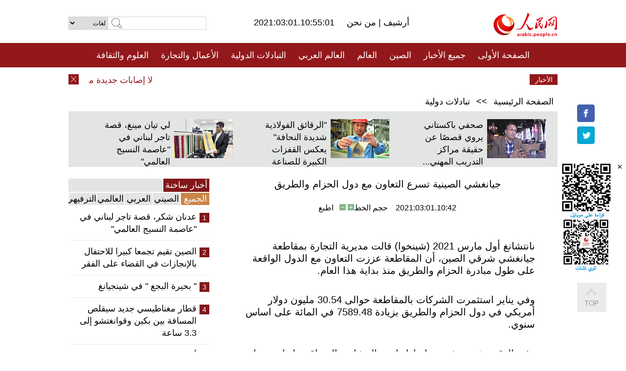

--- FILE ---
content_type: text/html
request_url: http://arabic.peopledaily.com.cn/n3/2021/0301/c31660-9823260.html
body_size: 8578
content:
<!DOCTYPE html PUBLIC "-//W3C//DTD XHTML 1.0 Transitional//EN" "http://www.w3.org/TR/xhtml1/DTD/xhtml1-transitional.dtd">
<html xmlns="http://www.w3.org/1999/xhtml" dir="rtl" lang="ar">
<head>
<meta http-equiv="content-type" content="text/html;charset=UTF-8"/>
<meta http-equiv="Content-Language" content="utf-8" />
<meta content="all" name="robots" />
<title>جيانغشي الصينية تسرع التعاون مع دول الحزام والطريق</title>
<meta name="copyright" content="" />
<meta name="description" content="نانتشانغ أول مارس 2021 (شينخوا) قالت مديرية التجارة بمقاطعة جيانغشي شرقي الصين، أن المقاطعة عززت التعاون مع الدول الواقعة على طول مبادرة الحزام والطريق منذ بداية هذا العام." />
<meta name="keywords" content="الحزام والطريق" />
<meta name="filetype" content="0">
<meta name="publishedtype" content="1">
<meta name="pagetype" content="1">
<meta name="catalogs" content="F_31660">
<meta name="contentid" content="F_9823260">
<meta name="publishdate" content="2021-03-01">
<meta name="author" content="F_284">
<meta name="source" content="مصدر：/مصدر: شينخوا/">
<meta name="editor" content="">
<meta name="sourcetype" content="">
<meta name="viewport" content="width=device-width,initial-scale=1.0,minimum-scale=1.0,maximum-scale=1.0" />
<link href="/img/FOREIGN/2015/08/212705/page.css" type="text/css" rel="stylesheet" media="all" />
<link href="/img/FOREIGN/2017/10/212815/mobile.css" type="text/css" rel="stylesheet" media="all" />
<script src="/img/FOREIGN/2015/02/212625/js/jquery-1.7.1.min.js" type="text/javascript"></script>
<script src="/img/FOREIGN/2015/08/212705/js/nav.js" type="text/javascript"></script>
<script src="/img/FOREIGN/2015/02/212625/js/jcarousellite_1.0.1.min.js" type="text/javascript"></script>
<script src="/img/FOREIGN/2015/08/212705/js/topback.js" type="text/javascript"></script>
<script src="/img/FOREIGN/2015/08/212705/js/dozoom.js" type="text/javascript"></script>
<script src="/img/FOREIGN/2015/08/212705/js/d2.js" type="text/javascript"></script>
<script src="/img/FOREIGN/2015/08/212705/js/txt.js" type="text/javascript"></script>
</head>
<body>
<!--logo-->
<div class="w1000 logo clearfix">
    <div class="left fl">
        <div class="n1 fl">
        	<select onChange="MM_jumpMenu('parent',this,0)" name=select>
<option>لغات</option>
<option value="http://www.people.com.cn/">中文简体</option>
<option value="http://english.people.com.cn/">English</option>
<option value="http://french.peopledaily.com.cn//">Français</option>
<option value="http://j.peopledaily.com.cn/">日本語</option> 
<option value="http://spanish.people.com.cn/">Español</option>
<option value="http://russian.people.com.cn/">Русский</option>
<option value="http://arabic.people.com.cn/">عربي</option>
<option value="http://kr.people.com.cn/">한국어</option>
<option value="http://german.people.com.cn/">Deutsch</option>
<option value="http://portuguese.people.com.cn/">Português</option>
</select>
<script language="javascript" type="text/javascript">
<!--
function MM_jumpMenu(targ,selObj,restore){ 
eval(targ+".location='"+selObj.options[selObj.selectedIndex].value+"'");
if (restore) selObj.selectedIndex=0;
}
-->
</script>

        </div>
        <div class="n2 fl">
            <form name="searchForm" method="post" action="http://search.people.com.cn/language/search.do" target="_blank">
<input type="hidden" name="dateFlag" value="false"/>
<input type="hidden" name="siteName" value="arabic"/>
<input type="hidden" name="pageNum" value="1">
<input name="keyword" id="keyword" type="text" class="inp1" /><input type="submit" name="Submit" class="inp2" value="" />
</form>
        </div>
    </div>
    <div class="center fl">
        <div class="n1 fl"></div>
        <div class="n2 fl"></div>
        <div class="n3 fl">2021:03:01.10:55:01</div>
        <div class="n4 fl"><a href="http://arabic.peopledaily.com.cn/33006/review/" target="_blank">أرشيف </a>|<a href="http://arabic.people.com.cn/31664/6634600.html" target="_blank"> من نحن </a></div>
    </div>
    <div class="fr"><a href="http://arabic.people.com.cn/" target="_blank"><img src="/img/FOREIGN/2015/08/212705/images/logo.jpg" alt="人民网" /></a></div>
</div>
<!--nav-->
<div class="menubox">
<div id="menu"><ul>
<li><a href="http://arabic.people.com.cn/" target="_blank"> الصفحة الأولى </a>
	<ul>
		<li><a href="http://arabic.people.com.cn/102102/index.html" target="_blank">الأخبار باللغتين 双语新闻</a></li>
	</ul>
</li>
<li><a href="http://arabic.people.com.cn/102232/index.html" target="_blank">جميع الأخبار</a>
	<ul>
		<li><a href=" http://arabic.people.com.cn/100867/index.html" target="_blank">PDFصحيفة الشعب اليومية </a></li>
	</ul>
</li>
<li><a href="http://arabic.people.com.cn/31664/index.html" target="_blank">الصين</a>
	<ul>
		<li><a href="http://arabic.people.com.cn/101459/index.html" target="_blank">أخبار المؤتمر الصحفي لوزارة الخارجية</a></li>
	</ul>
</li>
<li><a href="http://arabic.people.com.cn/31663/index.html" target="_blank">العالم</a></li>
<li><a href="http://arabic.people.com.cn/31662/index.html" target="_blank">العالم العربي</a></li>
<li><a href="http://arabic.people.com.cn/31660/index.html" target="_blank">التبادلات الدولية</a>
	<ul>
		<li><a href="http://arabic.people.com.cn/101460/index.html" target="_blank">الصين والدول العربية</a></li>
	</ul>
</li>
<li><a href="http://arabic.people.com.cn/31659/index.html" target="_blank">الأعمال والتجارة</a></li>
<li><a href="http://arabic.people.com.cn/31657/index.html" target="_blank">العلوم والثقافة</a></li>
<li><a href="http://arabic.people.com.cn/31656/index.html" target="_blank">المنوعات </a>
	<ul>
		<li><a href="http://arabic.people.com.cn/31656/index.html" target="_blank"> السياحة والحياة</a></li>
		<li><a href="http://arabic.people.com.cn/31658/index.html" target="_blank"> الرياضة </a></li>
	</ul>
</li>
<li><a href="http://arabic.people.com.cn/96604/index.html" target="_blank">تعليقات</a>	</li>
<li><a href="http://arabic.people.com.cn/96608/index.html" target="_blank">فيديو</a></li>
</ul></div>
</div>
<!--logo-->
<div class="w1000 logo_mob clearfix">
    <span><a href="http://arabic.people.com.cn/"><img src="/img/FOREIGN/2017/10/212815/images/logo.jpg" alt="人民网"></a></span>
    <strong>2021:03:01.10:55:01</strong>
</div>
<!--nav-->
<div class="w640 nav clearfix">
		<a href=" http://arabic.people.com.cn/31664/index.html ">الصين</a><a href=" http://arabic.people.com.cn/101460/index.html">الصين والدول العربية</a><a href=" http://arabic.people.com.cn/31659/index.html">الأعمال والتجارة</a>
		<span><img src="/img/FOREIGN/2017/10/212815/images/menu.png" alt="" /></span>
	</div>
	<div class="w640 nav_con clearfix"><a href=" http://arabic.people.com.cn/31662/index.html ">العالم العربي</a><a href=" http://arabic.people.com.cn/31663/index.html ">العالم</a><a href=" http://arabic.people.com.cn/96604/index.html "> تعليقات </a><a href=" http://arabic.people.com.cn/96608/index.html"> فيديو </a> </div>
<!--news-->
<div class="w1000 news clearfix">
    <div class="left fl"><span id="close"></span></div>
    <div class="center fl">
        <div id="demo">
            <div id="indemo">
                <div id="demo1"><a href='/n3/2021/0301/c31664-9823261.html' target="_blank">لا إصابات جديدة محلية العدوى بكوفيد-19 في البر الرئيسي الصيني</a>
<a href='/n3/2021/0301/c31660-9823260.html' target="_blank">جيانغشي الصينية تسرع التعاون مع دول الحزام والطريق</a>
<a href='/n3/2021/0301/c31664-9823257.html' target="_blank">الحزب الشيوعي الصيني يطلق حملة بشأن دراسة تاريخ الحزب</a>
<a href='/n3/2021/0301/c31656-9823255.html' target="_blank">التجديف على قصب الخيزران يدخل قائمة التراث الثقافي غير المادي</a>
<a href='/n3/2021/0301/c31664-9823253.html' target="_blank">متحدث: أوضاع حقوق الإنسان في الصين في أفضل حالاتها التاريخية</a>
<a href='/n3/2021/0301/c31664-9823219.html' target="_blank">بمناسبة مئويته الأولى ... الحزب الشيوعي الصيني يصدر ميدالية "الأول من يوليو" الفخرية</a>
<a href='/n3/2021/0301/c31660-9823218.html' target="_blank">خبراء عرب: القضايا المتعلقة بهونغ كونغ شأن داخلي للصين لا يمكن للآخرين التدخل فيه</a>
<a href='/n3/2021/0301/c31663-9823216.html' target="_blank">بايدن يحذر إيران بعد الضربات الجوية الأمريكية في سوريا</a>
<a href='/n3/2021/0301/c31660-9823214.html' target="_blank">رئيس أوروغواي يشكر الصين على توفير لقاحات كوفيد-19</a>
<a href='/n3/2021/0301/c31663-9823213.html' target="_blank">بايدن يحث مجلس الشيوخ على التمرير السريع لحزمة إغاثة من كوفيد-19 بقيمة 1.9 تريليون</a>

</div>
                <div id="demo2"></div>
            </div>
        </div>
        <script type="text/javascript">
            <!--
            var speed=30; //数字越大速度越慢
            var tab=document.getElementById("demo");
            var tab1=document.getElementById("demo1");
            var tab2=document.getElementById("demo2");
            tab2.innerHTML=tab1.innerHTML;
            function Marquee(){
            if(tab.scrollLeft<=0)
            tab.scrollLeft+=tab2.offsetWidth
            else{
            tab.scrollLeft--;
            }
            }
            var MyMar=setInterval(Marquee,speed);
            tab.onmouseover=function() {clearInterval(MyMar)};
            tab.onmouseout=function() {MyMar=setInterval(Marquee,speed)};
            -->
        </script>
    </div>
    <div class="fr white">الأخبار الأخيرة</div>
</div>
<!--d2-->
<div class="w1000 d2nav clearfix"><a href="http://arabic.people.com.cn/">الصفحة الرئيسية</a> &gt;&gt; <a href="http://arabic.people.com.cn/31660/">تبادلات دولية</a></div>
<div class="w1000 txt_3 clearfix">
    <ul><li><a href="http://arabic.people.com.cn/n3/2021/0226/c31664-9822636.html" target="_blank"><img src="/NMediaFile/2021/0226/FOREIGN202102261653548220025907421.jpg" width="120" height="80" alt="صحفي باكستاني يروي قصصًا عن حقيقة مراكز التدريب المهني..."/></a><a href="http://arabic.people.com.cn/n3/2021/0226/c31664-9822636.html" target="_blank">صحفي باكستاني يروي قصصًا عن حقيقة مراكز التدريب المهني...</a></li>
<li><a href="http://arabic.people.com.cn/n3/2021/0223/c31657-9821312.html" target="_blank"><img src="/NMediaFile/2021/0224/FOREIGN202102241412509552797401462.jpg" width="120" height="80" alt="&quot;الرقائق الفولاذية شديدة النحافة&quot; يعكس القفزات الكبيرة للصناعة &#13;"/></a><a href="http://arabic.people.com.cn/n3/2021/0223/c31657-9821312.html" target="_blank">"الرقائق الفولاذية شديدة النحافة" يعكس القفزات الكبيرة للصناعة 
</a></li>
<li><a href="http://arabic.people.com.cn/n3/2021/0223/c31659-9821032.html" target="_blank"><img src="/NMediaFile/2021/0223/FOREIGN202102231534574776703923195.jpg" width="120" height="80" alt="لي تيان مينغ، قصة تاجر لبناني في &quot;عاصمة النسيج العالمي&quot;"/></a><a href="http://arabic.people.com.cn/n3/2021/0223/c31659-9821032.html" target="_blank">لي تيان مينغ، قصة تاجر لبناني في "عاصمة النسيج العالمي"</a></li>
</ul>
</div>
<div class="w1000 p2_content d2_content txt_content clearfix">
    <div class="fl">
        <div class="p2_1 w288"><span class="active">أخبار ساخنة</span></div>
        <ul class="d2_1 clearfix"><li class="active">الجميع</li>
<li>الصيني</li>
<li>العربي</li>
<li>العالمي</li>
 <li>الترفيهي</li></ul>
        <div class="p2_2 w288">
            <ul style="display:block;"><li><span>1</span><a href="/n3/2021/0223/c31659-9821032.html" target=_blank>عدنان شكر، قصة تاجر لبناني في &quot;عاصمة النسيج العالمي&quot;</a></li><li><span>2</span><a href="/n3/2021/0225/c31664-9822106.html" target=_blank>الصين تقيم تجمعا كبيرا للاحتفال بالإنجازات في القضاء على الفقر</a></li><li><span>3</span><a href="/n3/2021/0222/c31656-9820626.html" target=_blank>&quot; بحيرة البجع &quot; في شينجيانغ</a></li><li><span>4</span><a href="/n3/2021/0224/c31664-9821583.html" target=_blank>قطار مغناطيسي جديد سيقلص المسافة بين بكين وقوانغتشو إلى 3.3 ساعة</a></li><li><span>5</span><a href="/n3/2021/0222/c31659-9820598.html" target=_blank> أسواق مدينة ييوو تفتتح بالكامل </a></li></ul>
            <ul style="display:none;"><li><span>1</span><a href="/n3/2021/0223/c31659-9821032.html" target=_blank>عدنان شكر، قصة تاجر لبناني في &quot;عاصمة النسيج العالمي&quot;</a></li><li><span>2</span><a href="/n3/2021/0225/c31664-9822106.html" target=_blank>الصين تقيم تجمعا كبيرا للاحتفال بالإنجازات في القضاء على الفقر</a></li><li><span>3</span><a href="/n3/2021/0224/c31664-9821583.html" target=_blank>قطار مغناطيسي جديد سيقلص المسافة بين بكين وقوانغتشو إلى 3.3 ساعة</a></li><li><span>4</span><a href="/n3/2021/0222/c31659-9820598.html" target=_blank> أسواق مدينة ييوو تفتتح بالكامل </a></li><li><span>5</span><a href="/n3/2021/0224/c31664-9821723.html" target=_blank>أكثر من 1800 شخص ضحوا بأنفسهم في حرب مكافحة الفقر بالصين </a></li></ul>
            <ul style="display:none;" ><li><span>1</span><a href="/n3/2021/0223/c31662-9821026.html" target=_blank>مجلس الوزراء الكويتي يقرر إغلاق المنافذ الحدودية البرية والبحرية للحد من انتشار &quot;كوفيد-19&quot;</a></li><li><span>2</span><a href="/n3/2021/0225/c31662-9821979.html" target=_blank>مصر تجيز استخدام لقاحي سبوتنيك واسترازينيكا المضادين لـ&quot;كوفيد-19&quot;</a></li><li><span>3</span><a href="/n3/2021/0226/c31662-9822390.html" target=_blank>وكالة : اتصال هاتفي بين العاهل السعودي والرئيس الأمريكي</a></li><li><span>4</span><a href="/n3/2021/0226/c31662-9822387.html" target=_blank>سوريا تبدأ تطعيم كوادرها الطبية ضد كورونا الأسبوع القادم</a></li><li><span>5</span><a href="/n3/2021/0226/c31662-9822386.html" target=_blank>مسؤول أردني : شح اللقاحات سبب بطء وتيرة حملة التطعيم ضد كورونا بالمملكة</a></li></ul>
            <ul style="display:none;" ><li><span>1</span><a href="/n3/2021/0224/c31663-9821502.html" target=_blank>عضو في بعثة منظمة الصحة العالمية: &quot;من غير المرجح أبدا&quot; إفلات فيروس كورونا من معمل في ووهان</a></li><li><span>2</span><a href="/n3/2021/0225/c31663-9822193.html" target=_blank>موزمبيق تتسلم دفعة أولى من لقاحات كوفيد-19 المرسلة من الصين</a></li><li><span>3</span><a href="/n3/2021/0226/c31663-9822399.html" target=_blank>مستشارو هيئة الغذاء والدواء الأمريكية يجتمعون لتقييم لقاح جونسون أند جونسون</a></li><li><span>4</span><a href="/n3/2021/0226/c31663-9822395.html" target=_blank>روسيا تأمل في التوصل إلى تسوية سلمية في أرمينيا</a></li><li><span>5</span><a href="/n3/2021/0226/c31663-9822408.html" target=_blank>وزير الخارجية الباكستاني يصف وقف إطلاق النار على طول خط السيطرة في كشمير بأنه &quot;تقدم هام&quot;</a></li></ul>
            <ul style="display:none;"><li><span>1</span><a href="/n3/2021/0222/c31656-9820626.html" target=_blank>&quot; بحيرة البجع &quot; في شينجيانغ</a></li><li><span>2</span><a href="/n3/2021/0222/c31656-9820747.html" target=_blank>داليانغجيانغ ـ ـ قرية قديمة في أعماق جبل تايهانغ، خبي</a></li><li><span>3</span><a href="/n3/2021/0224/c31656-9821674.html" target=_blank>شينجيانغ: التطريز مصدر دخل ويساعد السكان المحليين على التخلص من الفقر</a></li><li><span>4</span><a href="/n3/2021/0224/c31656-9821689.html" target=_blank>نانتشونغ ، سيتشوان: طائرات بدون طيار تلقح أزهار البرقوق</a></li><li><span>5</span><a href="/n3/2021/0225/c31657-9822035.html" target=_blank>مسبار تيانون-1: فخر الصين في الوصول إلى كوكب المريخ</a></li></ul>
        </div>
        <div class="p1_2 w318 white clearfix"><h2>أخبار بصور </h2></div>
        <ul class="d2_2 clearfix"><li><a href="http://arabic.people.com.cn/n3/2021/0223/c31656-9821319.html" target="_blank"><img src="/NMediaFile/2021/0224/FOREIGN202102241424438513450195301.jpg" width="151" height="109" alt="إنشي، هوبى: السياح يشقون التضاريس المعقدة والمناظر الخلابة"/></a><a href="http://arabic.people.com.cn/n3/2021/0223/c31656-9821319.html" target="_blank">إنشي، هوبى: السياح يشقون التضاريس المعقدة والمناظر الخلابة</a></li>
<li><a href="http://arabic.people.com.cn/n3/2021/0223/c31657-9821062.html" target="_blank"><img src="/NMediaFile/2021/0223/FOREIGN202102231543103632058217256.jpg" width="151" height="109" alt="لأول مرة ... الصين تكشف عن عينات من &quot; تربة القمر&quot; على الملأ"/></a><a href="http://arabic.people.com.cn/n3/2021/0223/c31657-9821062.html" target="_blank">لأول مرة ... الصين تكشف عن عينات من " تربة القمر" على الملأ</a></li>
<li><a href="http://arabic.people.com.cn/n3/2021/0218/c31657-9819400.html" target="_blank"><img src="/NMediaFile/2021/0222/FOREIGN202102221111262441487588783.jpg" width="151" height="109" alt="دبوس شعر من الذهب الخالص يخطف الانظار في معرض الازياء الصينية القديمة"/></a><a href="http://arabic.people.com.cn/n3/2021/0218/c31657-9819400.html" target="_blank">دبوس شعر من الذهب الخالص يخطف الانظار في معرض الازياء الصينية القديمة</a></li>
<li><a href="http://arabic.people.com.cn/n3/2021/0220/c31656-9820259.html" target="_blank"><img src="/NMediaFile/2021/0222/FOREIGN202102221111269501073158197.jpg" width="151" height="109" alt="الثلوج ترسم مشاهد من القصص الخرافية في غابة غونغ نايسي بشينجيانغ"/></a><a href="http://arabic.people.com.cn/n3/2021/0220/c31656-9820259.html" target="_blank">الثلوج ترسم مشاهد من القصص الخرافية في غابة غونغ نايسي بشينجيانغ</a></li>
<li><a href="http://arabic.people.com.cn/n3/2021/0218/c31656-9819481.html" target="_blank"><img src="/NMediaFile/2021/0222/FOREIGN202102221111265968564830763.jpg" width="151" height="109" alt="تفتح أزهار الكرز بفوجيان"/></a><a href="http://arabic.people.com.cn/n3/2021/0218/c31656-9819481.html" target="_blank">تفتح أزهار الكرز بفوجيان</a></li>
<li><a href="http://arabic.people.com.cn/n3/2021/0218/c31656-9819577.html" target="_blank"><img src="/NMediaFile/2021/0222/FOREIGN202102221111258897829756843.jpg" width="151" height="109" alt="شينجيانغ: نكهة العام الجديد معطرة بروائح القلي"/></a><a href="http://arabic.people.com.cn/n3/2021/0218/c31656-9819577.html" target="_blank">شينجيانغ: نكهة العام الجديد معطرة بروائح القلي</a></li>
</ul>
        <div class="p1_2 p1_2b w318 white clearfix"><h2>ملفات خاصة </h2></div>
        <ul class="d2_3 w318 clearfix"><li><a href="http://ar.brnn.com/index.html" target="_blank"><img src="/NMediaFile/2019/0923/FOREIGN201909231605048441262382235.png" width="318" height="100" alt="رابطة &quot;الحزام والطريق&quot; للتعاون الإخباري والإعلامي"/></a><a href="http://ar.brnn.com/index.html" target="_blank">رابطة "الحزام والطريق" للتعاون الإخباري والإعلامي</a></li>
<li><a href="http://arabic.people.com.cn/93820/414242/index.html" target="_blank"><img src="/NMediaFile/2018/1224/FOREIGN201812241106003198885736422.jpg" width="318" height="100" alt="نظرة على الصين"/></a><a href="http://arabic.people.com.cn/93820/414242/index.html" target="_blank">نظرة على الصين</a></li>
<li><a href="http://arabic.people.com.cn/101460/index.html" target="_blank"><img src="/NMediaFile/2016/0106/FOREIGN201601061045474903967519721.jpg" width="318" height="100" alt="الصين والدول العربية"/></a><a href="http://arabic.people.com.cn/101460/index.html" target="_blank">الصين والدول العربية</a></li>
<li><a href="http://arabic.people.com.cn/102102/index.html" target="_blank"><img src="/NMediaFile/2016/0106/FOREIGN201601061044257720674933648.jpg" width="318" height="100" alt="خبر باللغتين"/></a><a href="http://arabic.people.com.cn/102102/index.html" target="_blank">خبر باللغتين</a></li>
</ul>
    </div>
    <div class="fr">
    	<h2></h2>
        <h1 id="p_title">جيانغشي الصينية تسرع التعاون مع دول الحزام والطريق</h1>
        <h2></h2>
        <div class="txt_1"><span id="p_publishtime">2021:03:01.10:42</span>&nbsp;&nbsp;&nbsp;&nbsp;حجم الخط<input type="submit" name="button" value="" onclick="return doZoom(24)" class="t2">&nbsp;<input type="submit" name="button2" value="" onclick="return doZoom(16)" class="t1">&nbsp;&nbsp;&nbsp;<a href="#" onclick="window.print();">اطبع</a></div>
        <div class="txt_tu"></div>
        <div class="txt_con">
            <div class="left">
                
            </div>
            <div id="p_content">
            	<p>
	نانتشانغ أول مارس 2021 (شينخوا) قالت مديرية التجارة بمقاطعة جيانغشي شرقي الصين، أن المقاطعة عززت التعاون مع الدول الواقعة على طول مبادرة الحزام والطريق منذ بداية هذا العام.</p>
<p>
	وفي يناير استثمرت الشركات بالمقاطعة حوالى 30.54 مليون دولار أمريكي في دول الحزام والطريق بزيادة 7589.48 في المائة على اساس سنوي.</p>
<p>
	وفي الوقت نفسه، شهدت ايراداتها من المشاريع المتعاقد عليها مع دول مبادرة الحزام والطريق زيادة سنوية بنسبة 53.94 في المائة الشهر الماضي.</p>
<p>
	ووفقا لمديرية التجارة، فإن الشركات المحلية فازت مؤخرا بعطاءات لصيانة الاستادات والمباني الفائقة الارتفاع ومشاريع المياه في البلدان الواقعة على طول مبادرة الحزام والطريق.</p>
<p>
	وقالت المديرية إن جيانغشي ستكثف الجهود في تنمية الاسواق الخارجية وتوجه وتشجع الشركات المتمكنة لزيادة سرعة الانطلاق عالميا.</p>

            </div>
        </div>
        <div class="txt_tu"></div>
        <div class="txt_2"><a href="http://arabic.news.cn/index.htm">/مصدر: شينخوا/</a></div>
    </div>
</div>
<!--p4-->
<div class="w1000 p4_content clearfix">
    <div class="fl">
        <h2>الكلمات الرئيسية </h2>
        <div><span>الصين</span><span>الحزب الشيوعي الصيني</span><span>شي جين بينغ</span><span>الصين والدول العربية</span><span><a href="http://arabic.people.com.cn/100867/index.html" target="_blank">صحيفة الشعب اليومية</a></span><span>الثقافة الصينية</span><span>كونغفوشيوس</span><span>العلاقات الدولية </span><span>كونغفو</span><span>الأزمة السورية</span><span>قضية فلسطين</span><span>المسلمون الصينيون</span><span><a href="http://arabic.people.com.cn/203323/index.html" target="_blank">الإسلام في الصين</a>
</span>
</div>
    </div>
    <div class="fr">
        <h2>الصور</h2>
        <div class="pic_jCarouselLite2" id="pic2">
            <span class="a03"><img src="/img/FOREIGN/2015/08/212705/images/left.png" class="prev02" alt="prev" /></span>
            <ul><li><a href="http://arabic.people.com.cn/n3/2021/0202/c31659-9815494.html" target="_blank"><img src="/NMediaFile/2021/0204/FOREIGN202102041104213174602994061.jpg" width="164" height="94" alt="اقتصاد الجليد والثلج في الصين يشهد ازدهارا كبيرا "/></a><a href="http://arabic.people.com.cn/n3/2021/0202/c31659-9815494.html" target="_blank">اقتصاد الجليد والثلج في الصين يشهد ازدهارا كبيرا </a></li>
<li><a href="http://arabic.people.com.cn/n3/2021/0201/c31660-9814996.html" target="_blank"><img src="/NMediaFile/2021/0204/FOREIGN202102041100330723551038387.png" width="164" height="94" alt="مؤسسة صينية تتولى بناء مشروع نفق حضري تحت الأرض في المملكة العربية السعودية"/></a><a href="http://arabic.people.com.cn/n3/2021/0201/c31660-9814996.html" target="_blank">مؤسسة صينية تتولى بناء مشروع نفق حضري تحت الأرض في المملكة العربية السعودية</a></li>
<li><a href="http://arabic.people.com.cn/n3/2021/0202/c31656-9815505.html" target="_blank"><img src="/NMediaFile/2021/0203/FOREIGN202102031054498246320259699.jpg" width="164" height="94" alt="&quot; كلية الأرض&quot; في الصين "/></a><a href="http://arabic.people.com.cn/n3/2021/0202/c31656-9815505.html" target="_blank">" كلية الأرض" في الصين </a></li>
<li><a href="http://arabic.people.com.cn/n3/2021/0111/c31657-9808167.html" target="_blank"><img src="/NMediaFile/2021/0112/FOREIGN202101121125454220350929417.jpg" width="164" height="94" alt="كل ما تريد معرفته حول التطعيم ضد كوفيد-19"/></a><a href="http://arabic.people.com.cn/n3/2021/0111/c31657-9808167.html" target="_blank">كل ما تريد معرفته حول التطعيم ضد كوفيد-19</a></li>
<li><a href="http://arabic.people.com.cn/n3/2021/0106/c31659-9806624.html" target="_blank"><img src="/NMediaFile/2021/0108/FOREIGN202101081522175681832864076.jpg" width="164" height="94" alt="إطلاق &quot;المحفظة الصلبة&quot; للرنمينبي الرقمي بشنغهاي"/></a><a href="http://arabic.people.com.cn/n3/2021/0106/c31659-9806624.html" target="_blank">إطلاق "المحفظة الصلبة" للرنمينبي الرقمي بشنغهاي</a></li>
<li><a href="http://arabic.people.com.cn/n3/2021/0105/c31659-9806200.html" target="_blank"><img src="/NMediaFile/2021/0108/FOREIGN202101081521285826446467932.jpg" width="164" height="94" alt="انتعاش قوي في سوق السيارات الصيني"/></a><a href="http://arabic.people.com.cn/n3/2021/0105/c31659-9806200.html" target="_blank">انتعاش قوي في سوق السيارات الصيني</a></li>
<li><a href="http://arabic.people.com.cn/n3/2021/0105/c31657-9806011.html" target="_blank"><img src="/NMediaFile/2021/0108/FOREIGN202101081520255556715707129.jpg" width="164" height="94" alt="بنقرة واحدة .. تعقيم المركبات تلقائيًا بنظام الوقاية من الأوبئة في مدينة قوانغتشو "/></a><a href="http://arabic.people.com.cn/n3/2021/0105/c31657-9806011.html" target="_blank">بنقرة واحدة .. تعقيم المركبات تلقائيًا بنظام الوقاية من الأوبئة في مدينة قوانغتشو </a></li>
<li><a href="http://arabic.people.com.cn/n3/2020/1222/c31664-9801801.html" target="_blank"><img src="/NMediaFile/2020/1225/FOREIGN202012251040473233164394571.jpg" width="164" height="94" alt="خبير صيني: من غير المحتمل أن تؤدي السلالة الجديدة （B.1.1.7) إلى تقليل فعالية اللقاح ضد &quot;كوفيد –19&quot;"/></a><a href="http://arabic.people.com.cn/n3/2020/1222/c31664-9801801.html" target="_blank">خبير صيني: من غير المحتمل أن تؤدي السلالة الجديدة （B.1.1.7) إلى تقليل فعالية اللقاح ضد "كوفيد –19"</a></li>
<li><a href="http://arabic.people.com.cn/n3/2020/1222/c31660-9801714.html" target="_blank"><img src="/NMediaFile/2020/1225/FOREIGN202012251034444006502343546.jpeg" width="164" height="94" alt="تعليق: اللون الأخضر .. اللون الأساسي لـ &quot; الحزام والطريق&quot;"/></a><a href="http://arabic.people.com.cn/n3/2020/1222/c31660-9801714.html" target="_blank">تعليق: اللون الأخضر .. اللون الأساسي لـ " الحزام والطريق"</a></li>
<li><a href="http://arabic.people.com.cn/n3/2020/1221/c31657-9801301.html" target="_blank"><img src="/NMediaFile/2020/1225/FOREIGN202012251033171954524731619.jpg" width="164" height="94" alt="عدد المكتبات في الصين، &quot;الأكثر في التاريخ&quot;"/></a><a href="http://arabic.people.com.cn/n3/2020/1221/c31657-9801301.html" target="_blank">عدد المكتبات في الصين، "الأكثر في التاريخ"</a></li>
<li><a href="http://arabic.people.com.cn/n3/2020/1216/c31656-9799944.html" target="_blank"><img src="/NMediaFile/2020/1217/FOREIGN202012171352288238844463685.jpg" width="164" height="94" alt="مدينة سانمين بمقاطعة فوجيان تحوّل المزايا البيئية إلى مزايا تنموية"/></a><a href="http://arabic.people.com.cn/n3/2020/1216/c31656-9799944.html" target="_blank">مدينة سانمين بمقاطعة فوجيان تحوّل المزايا البيئية إلى مزايا تنموية</a></li>
<li><a href="http://arabic.people.com.cn/n3/2020/1126/c31664-9792836.html" target="_blank"><img src="/NMediaFile/2020/1127/FOREIGN202011271019369843651876523.jpg" width="164" height="94" alt="الانتشال الكلي لل832 محافظة منكوبة في الصين من براثن الفقر"/></a><a href="http://arabic.people.com.cn/n3/2020/1126/c31664-9792836.html" target="_blank">الانتشال الكلي لل832 محافظة منكوبة في الصين من براثن الفقر</a></li>
</ul>
            <span class="a04"><img src="/img/FOREIGN/2015/08/212705/images/right.png" class="next02" alt="next" /></span>
        </div>
    </div>
</div>
<!--p5-->
<div class="w1000 p5_content clearfix" >
    <div class="n1 fl">
        <h2>السياحة في الصين</h2>
        <ul><li><a href='/96408/96599/index.html' >انطباع عن المدن الصينية</a></li>
<li><a href='/102673/index.html' >شانسي</a></li>
<li><a href='/208324/index.html' >يونانن</a></li>
</ul>
    </div>
    <div class="n2 fl">
        <h2>الموضوعات المختارة</h2>
        <ul><li><a href='/94127/310943/index.html' >الأيام&nbsp;الشمسية&nbsp;الأربعة&nbsp;والعشرون&nbsp;المحددة</a></li>
<li><a href='/94127/311878/index.html' > هل تعرف ما هو تشي سي ؟</a></li>
<li><a href='/94127/311718/index.html' >اختبار: هل تعرف الصين جيدا؟</a></li>
<li><a href='/94127/311432/index.html' >مبادرة&nbsp;&quot;الحزام&nbsp;والطريق&quot;</a></li>
</ul>
    </div>
    <div class="n3 fl">
        <h2>المعلومات المفيدة</h2>
        <ul><li><a href='/n/2015/1218/c31664-8992425.html' target="_blank">طريقة الاتصال بالمتحدثين باسم الحكومات المركزية والمحلية الصينية واللجنات المركزية والفرعية للحزب الشيوعي </a></li>
<li><a href=" http://arabic.people.com.cn/32966/96536/96561/index.html" target="_blank">المجلس الوطني لنواب الشعب الصيني</a></li><li><a href=" http://arabic.people.com.cn/32966/96536/96585/index.html" target="_blank">نظام المؤتمر الاستشاري السياسي للشعب الصيني</a></li><li><a href='/102845/index.html' >الحياة&nbsp;في&nbsp;الصين:&nbsp;أسئلة&nbsp;وإجابة</a></li>
</ul>
    </div>
</div>
<!--link-->
<div class="link clearfix">
    <h2>مواقع مميزة</h2><a href="http://arabic.news.cn/index.htm" target="_blank">أنباء شينخوا</a>
<a href="https://arabic.cgtn.com" target="_blank">  شبكة تلفزيون الصين الدولية</a>
<a href="http://arabic.china.org.cn/" target="_blank">شبكة الصين</a>
<a href="http://arabic.cri.cn/" target="_blank">إذاعة الصين الدولية</a>
<a href="http://www.fmprc.gov.cn/ara/default.shtml" target="_blank">وزارة الخارجية الصينية</a>
<a href="http://www.chinaarabcf.org/ara/" target="_blank">منتدى التعاون الصيني العربي</a>
<a href="http://www.chinatoday.com.cn/ctarabic/index.htm" target="_blank">الصين اليوم</a></div>
<!--copyright-->
<div id="copyright">
    جميع حقوق النشر محفوظة<br>
Tel:(010)65363696 Fax:(010)65363688 Email:people_arabic@people.cn
</div>
<div id="fixedImage">
    <div id="hide">
		<span><a href="https://www.facebook.com/peoplearabic" target="_blank"><img src="/NMediaFile/2015/1008/FOREIGN201510081113574700291223566.jpg" width="36" height="36" alt="arabic.people.cn@facebook"/></a></span>
<span><a href="https://twitter.com/PeopleArabic" target="_blank"><img src="/NMediaFile/2015/1008/FOREIGN201510081113576226546200622.jpg" width="36" height="36" alt="arabic.people.cn@twitter"/></a></span>

      	<div class="weixin"><img src="/NMediaFile/2015/1008/FOREIGN201510081102409281075347308.jpg" width="100" height="112"/>
<img src="/NMediaFile/2015/1008/FOREIGN201510081050013532871327330.jpg" width="100" height="112"/>
<span id="close2">×</span></div>
    </div>
    <div class="actGotop"><a href="javascript:;" title="返回顶部"></a></div>
</div>
<script type="text/javascript">
<!--
var wrap = document.getElementById('fixedImage');
function resize(){
    if(document.documentElement.clientWidth < 1200) {
        wrap.style.display="none";
        return;
    }
    wrap.style.display="block";
    var left =document.documentElement.scrollLeft+ (document.documentElement.clientWidth -980)/2 - 152;
    if (left < 0) {
        left = 0;
    }
    wrap.style.right= left + 'px';
}
window.onresize = resize;
resize();
-->
</script>
<img src="http://counter.people.cn:8000/d.gif?id=9823260" width=0 height=0 style="display:none;">
<script src="http://tools.people.com.cn/css/2010tianrun/webdig_test.js" language="javascript" type="text/javascript" async></script>
</body>
</html>